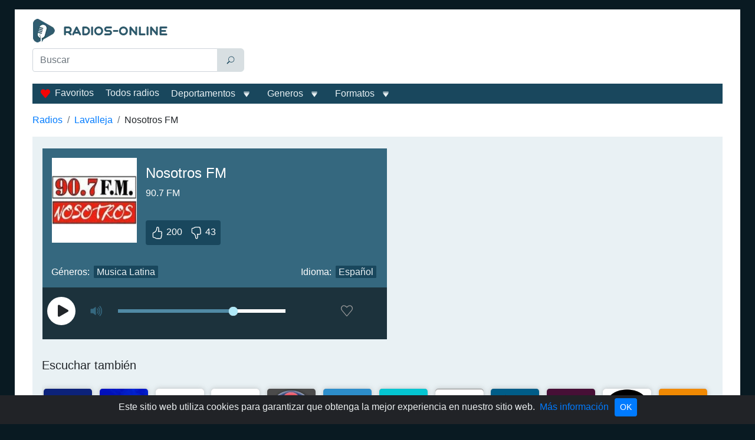

--- FILE ---
content_type: text/html; charset=utf-8
request_url: https://www.google.com/recaptcha/api2/aframe
body_size: 267
content:
<!DOCTYPE HTML><html><head><meta http-equiv="content-type" content="text/html; charset=UTF-8"></head><body><script nonce="82xK3h44rmuftAZXYF2x5A">/** Anti-fraud and anti-abuse applications only. See google.com/recaptcha */ try{var clients={'sodar':'https://pagead2.googlesyndication.com/pagead/sodar?'};window.addEventListener("message",function(a){try{if(a.source===window.parent){var b=JSON.parse(a.data);var c=clients[b['id']];if(c){var d=document.createElement('img');d.src=c+b['params']+'&rc='+(localStorage.getItem("rc::a")?sessionStorage.getItem("rc::b"):"");window.document.body.appendChild(d);sessionStorage.setItem("rc::e",parseInt(sessionStorage.getItem("rc::e")||0)+1);localStorage.setItem("rc::h",'1765785147766');}}}catch(b){}});window.parent.postMessage("_grecaptcha_ready", "*");}catch(b){}</script></body></html>